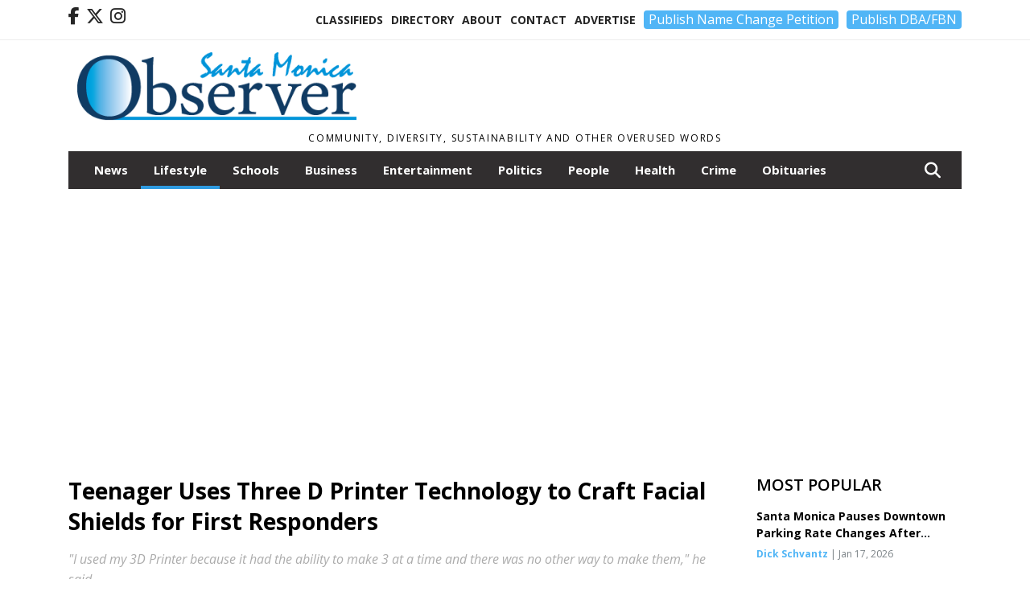

--- FILE ---
content_type: text/html; charset=utf-8
request_url: https://www.google.com/recaptcha/api2/aframe
body_size: 268
content:
<!DOCTYPE HTML><html><head><meta http-equiv="content-type" content="text/html; charset=UTF-8"></head><body><script nonce="tZSPVUYj6e08B5i5H7dEXw">/** Anti-fraud and anti-abuse applications only. See google.com/recaptcha */ try{var clients={'sodar':'https://pagead2.googlesyndication.com/pagead/sodar?'};window.addEventListener("message",function(a){try{if(a.source===window.parent){var b=JSON.parse(a.data);var c=clients[b['id']];if(c){var d=document.createElement('img');d.src=c+b['params']+'&rc='+(localStorage.getItem("rc::a")?sessionStorage.getItem("rc::b"):"");window.document.body.appendChild(d);sessionStorage.setItem("rc::e",parseInt(sessionStorage.getItem("rc::e")||0)+1);localStorage.setItem("rc::h",'1769199488973');}}}catch(b){}});window.parent.postMessage("_grecaptcha_ready", "*");}catch(b){}</script></body></html>